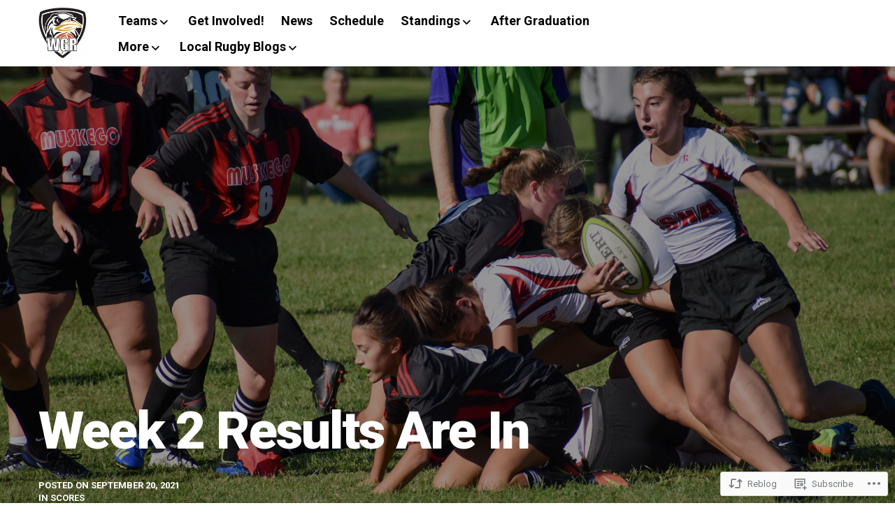

--- FILE ---
content_type: text/css;charset=utf-8
request_url: https://s0.wp.com/?custom-css=1&csblog=b9H7D&cscache=6&csrev=7
body_size: -38
content:
.custom-logo{max-height:75px;width:auto}.jetpack-social-navigation{font-size:50px}h1.custom-header-title{font-size:8rem}.entry-content ul{margin-left:15px}.entry-content ul li ul{margin-left:30px}